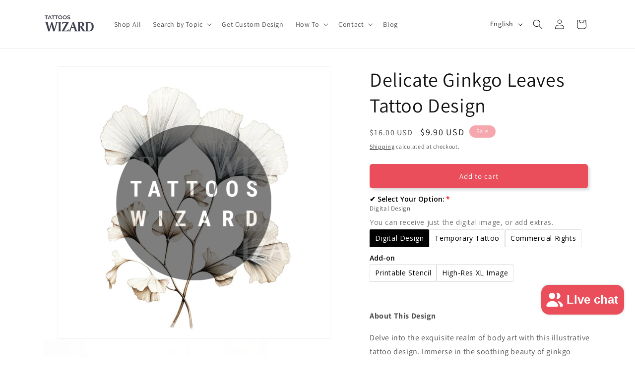

--- FILE ---
content_type: text/javascript; charset=utf-8
request_url: https://designs.tattooswizard.com/products/option-set-938435-buttons-3.js
body_size: -430
content:
{"id":15840751387004,"title":"Add-on","handle":"option-set-938435-buttons-3","description":null,"published_at":"2026-01-08T10:50:25+01:00","created_at":"2026-01-08T10:50:24+01:00","vendor":"Tattoos Wizard Designs","type":"","tags":["globo-product-options","option-set-938435-buttons-3"],"price":399,"price_min":399,"price_max":499,"available":true,"price_varies":true,"compare_at_price":null,"compare_at_price_min":0,"compare_at_price_max":0,"compare_at_price_varies":false,"variants":[{"id":56204725289340,"title":"Printable Stencil","option1":"Printable Stencil","option2":null,"option3":null,"sku":null,"requires_shipping":true,"taxable":true,"featured_image":null,"available":true,"name":"Add-on - Printable Stencil","public_title":"Printable Stencil","options":["Printable Stencil"],"price":499,"weight":0,"compare_at_price":null,"inventory_management":null,"barcode":null,"requires_selling_plan":false,"selling_plan_allocations":[]},{"id":56204725322108,"title":"High-Res XL Image","option1":"High-Res XL Image","option2":null,"option3":null,"sku":null,"requires_shipping":true,"taxable":true,"featured_image":null,"available":true,"name":"Add-on - High-Res XL Image","public_title":"High-Res XL Image","options":["High-Res XL Image"],"price":399,"weight":0,"compare_at_price":null,"inventory_management":null,"barcode":null,"requires_selling_plan":false,"selling_plan_allocations":[]}],"images":[],"featured_image":null,"options":[{"name":"Title","position":1,"values":["Printable Stencil","High-Res XL Image"]}],"url":"\/products\/option-set-938435-buttons-3","requires_selling_plan":false,"selling_plan_groups":[]}